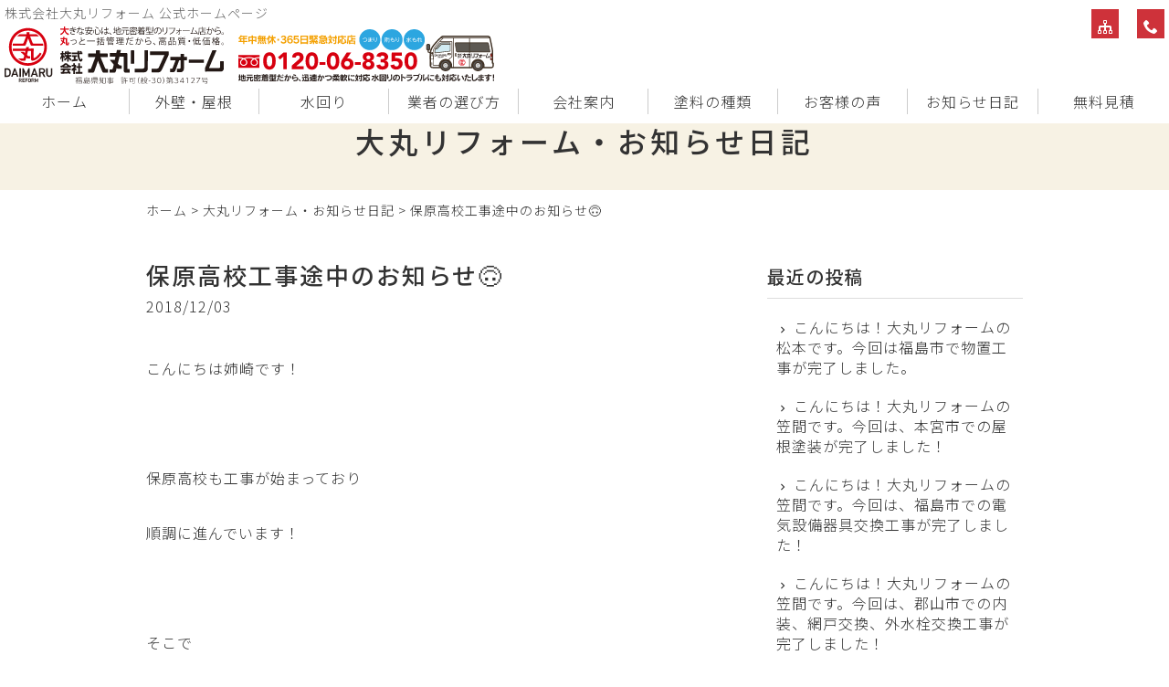

--- FILE ---
content_type: text/html; charset=UTF-8
request_url: https://xn--jckte8ayb1fx15s18pb5gst3e.com/blog/2010.html
body_size: 6387
content:
<!DOCTYPE html>
<html lang="ja">
<head>
<meta charset="UTF-8" />
<meta name="viewport" content="width=device-width, initial-scale=1.0, minimum-scale=1.0, maximum-scale=5.0, user-scalable=yes">
<!--[if IE]>
<meta http-equiv="X-UA-Compatible" content="IE=edge,chrome=1">
<![endif]-->
<title>保原高校工事途中のお知らせ🙃 | 年中無休 緊急対応店 (株)大丸リフォーム（福島 郡山 白河 いわき）|雨漏り お風呂 (外壁)塗装 給湯器 システムバス システムキッチン</title>
<link rel="alternate" type="application/rss+xml" title="RSS 2.0" href="https://xn--jckte8ayb1fx15s18pb5gst3e.com/feed" />
<link rel="pingback" href="https://xn--jckte8ayb1fx15s18pb5gst3e.com/xmlrpc.php" />
<link rel="stylesheet" href="https://fonts.googleapis.com/earlyaccess/notosansjp.css" />
<link href="https://fonts.googleapis.com/icon?family=Material+Icons" rel="stylesheet" />
<link rel="stylesheet" media="all" href="https://xn--jckte8ayb1fx15s18pb5gst3e.com/wp-content/themes/39pack/style.css">
<link rel="stylesheet" media="print" href="https://xn--jckte8ayb1fx15s18pb5gst3e.com/wp-content/themes/39pack/css/print.css" />
<!--<link rel="shortcut icon" type="image/vnd.microsoft.icon" href="https://xn--jckte8ayb1fx15s18pb5gst3e.com/wp-content/themes/39pack/img/favicon.ico" />-->

<!-- All In One SEO Pack 3.6.2[282,376] -->
<script type="application/ld+json" class="aioseop-schema">{"@context":"https://schema.org","@graph":[{"@type":"Organization","@id":"https://xn--jckte8ayb1fx15s18pb5gst3e.com/#organization","url":"https://xn--jckte8ayb1fx15s18pb5gst3e.com/","name":"年中無休 緊急対応店 (株)大丸リフォーム（福島 郡山 白河 いわき）|雨漏り お風呂 (外壁)塗装 給湯器 システムバス システムキッチン","sameAs":[]},{"@type":"WebSite","@id":"https://xn--jckte8ayb1fx15s18pb5gst3e.com/#website","url":"https://xn--jckte8ayb1fx15s18pb5gst3e.com/","name":"年中無休 緊急対応店 (株)大丸リフォーム（福島 郡山 白河 いわき）|雨漏り お風呂 (外壁)塗装 給湯器 システムバス システムキッチン","publisher":{"@id":"https://xn--jckte8ayb1fx15s18pb5gst3e.com/#organization"}},{"@type":"WebPage","@id":"https://xn--jckte8ayb1fx15s18pb5gst3e.com/blog/2010.html#webpage","url":"https://xn--jckte8ayb1fx15s18pb5gst3e.com/blog/2010.html","inLanguage":"ja","name":"保原高校工事途中のお知らせ🙃","isPartOf":{"@id":"https://xn--jckte8ayb1fx15s18pb5gst3e.com/#website"},"breadcrumb":{"@id":"https://xn--jckte8ayb1fx15s18pb5gst3e.com/blog/2010.html#breadcrumblist"},"image":{"@type":"ImageObject","@id":"https://xn--jckte8ayb1fx15s18pb5gst3e.com/blog/2010.html#primaryimage","url":"https://xn--jckte8ayb1fx15s18pb5gst3e.com/wp-content/uploads/2018/12/74443029-4A79-4546-BF37-DEC2055A27BF.jpeg","width":1188,"height":890},"primaryImageOfPage":{"@id":"https://xn--jckte8ayb1fx15s18pb5gst3e.com/blog/2010.html#primaryimage"},"datePublished":"2018-12-03T03:20:52+00:00","dateModified":"2018-12-03T03:20:52+00:00"},{"@type":"Article","@id":"https://xn--jckte8ayb1fx15s18pb5gst3e.com/blog/2010.html#article","isPartOf":{"@id":"https://xn--jckte8ayb1fx15s18pb5gst3e.com/blog/2010.html#webpage"},"author":{"@id":"https://xn--jckte8ayb1fx15s18pb5gst3e.com/author/webmaster#author"},"headline":"保原高校工事途中のお知らせ🙃","datePublished":"2018-12-03T03:20:52+00:00","dateModified":"2018-12-03T03:20:52+00:00","commentCount":0,"mainEntityOfPage":{"@id":"https://xn--jckte8ayb1fx15s18pb5gst3e.com/blog/2010.html#webpage"},"publisher":{"@id":"https://xn--jckte8ayb1fx15s18pb5gst3e.com/#organization"},"articleSection":"大丸リフォーム・お知らせ日記","image":{"@type":"ImageObject","@id":"https://xn--jckte8ayb1fx15s18pb5gst3e.com/blog/2010.html#primaryimage","url":"https://xn--jckte8ayb1fx15s18pb5gst3e.com/wp-content/uploads/2018/12/74443029-4A79-4546-BF37-DEC2055A27BF.jpeg","width":1188,"height":890}},{"@type":"Person","@id":"https://xn--jckte8ayb1fx15s18pb5gst3e.com/author/webmaster#author","name":"大丸リフォーム福島","sameAs":[],"image":{"@type":"ImageObject","@id":"https://xn--jckte8ayb1fx15s18pb5gst3e.com/#personlogo","url":"https://secure.gravatar.com/avatar/a4a796fc0396000b63a6c1c6bbae2dae?s=96&d=mm&r=g","width":96,"height":96,"caption":"大丸リフォーム福島"}},{"@type":"BreadcrumbList","@id":"https://xn--jckte8ayb1fx15s18pb5gst3e.com/blog/2010.html#breadcrumblist","itemListElement":[{"@type":"ListItem","position":1,"item":{"@type":"WebPage","@id":"https://xn--jckte8ayb1fx15s18pb5gst3e.com/","url":"https://xn--jckte8ayb1fx15s18pb5gst3e.com/","name":"年中無休 緊急対応店 (株)大丸リフォーム（福島 郡山 白河 いわき）|雨漏り お風呂 (外壁)塗装 給湯器 システムバス システムキッチン "}},{"@type":"ListItem","position":2,"item":{"@type":"WebPage","@id":"https://xn--jckte8ayb1fx15s18pb5gst3e.com/blog/2010.html","url":"https://xn--jckte8ayb1fx15s18pb5gst3e.com/blog/2010.html","name":"保原高校工事途中のお知らせ🙃"}}]}]}</script>
<link rel="canonical" href="https://xn--jckte8ayb1fx15s18pb5gst3e.com/blog/2010.html" />
<!-- All In One SEO Pack -->
<link rel='dns-prefetch' href='//s.w.org' />
<link rel="alternate" type="application/rss+xml" title="年中無休 緊急対応店 (株)大丸リフォーム（福島 郡山 白河 いわき）|雨漏り お風呂 (外壁)塗装 給湯器 システムバス システムキッチン &raquo; 保原高校工事途中のお知らせ🙃 のコメントのフィード" href="https://xn--jckte8ayb1fx15s18pb5gst3e.com/blog/2010.html/feed" />
<link rel='stylesheet' id='jquery.lightbox.min.css-css'  href='https://xn--jckte8ayb1fx15s18pb5gst3e.com/wp-content/plugins/wp-jquery-lightbox/styles/lightbox.min.css?ver=1.4.8' type='text/css' media='all' />
<script type='text/javascript' src='https://xn--jckte8ayb1fx15s18pb5gst3e.com/wp-includes/js/jquery/jquery.js?ver=1.12.4'></script>
<script type='text/javascript' src='https://xn--jckte8ayb1fx15s18pb5gst3e.com/wp-includes/js/jquery/jquery-migrate.min.js?ver=1.4.1'></script>
<link rel='https://api.w.org/' href='https://xn--jckte8ayb1fx15s18pb5gst3e.com/wp-json/' />
<link rel="EditURI" type="application/rsd+xml" title="RSD" href="https://xn--jckte8ayb1fx15s18pb5gst3e.com/xmlrpc.php?rsd" />
<link rel='prev' title='こんにちは😃笹谷a様邸外壁塗装工事完了！' href='https://xn--jckte8ayb1fx15s18pb5gst3e.com/blog/1998.html' />
<link rel='next' title='こんにちは大丸リフォーム安田です！今回工事が終了したので紹介します！' href='https://xn--jckte8ayb1fx15s18pb5gst3e.com/blog/2005.html' />
<link rel='shortlink' href='https://xn--jckte8ayb1fx15s18pb5gst3e.com/?p=2010' />
<link rel="alternate" type="application/json+oembed" href="https://xn--jckte8ayb1fx15s18pb5gst3e.com/wp-json/oembed/1.0/embed?url=https%3A%2F%2Fxn--jckte8ayb1fx15s18pb5gst3e.com%2Fblog%2F2010.html" />
<link rel="alternate" type="text/xml+oembed" href="https://xn--jckte8ayb1fx15s18pb5gst3e.com/wp-json/oembed/1.0/embed?url=https%3A%2F%2Fxn--jckte8ayb1fx15s18pb5gst3e.com%2Fblog%2F2010.html&#038;format=xml" />
<script type="text/javascript">
	window._se_plugin_version = '8.1.9';
</script>
</head>
<body class="post-template-default single single-post postid-2010 single-format-standard">

	
<div class="wrapHead fixed">
<header id="top">
<h1>株式会社大丸リフォーム 公式ホームページ</h1>
			<div class="classic-text-widget"><div class="title"><a href="https://xn--jckte8ayb1fx15s18pb5gst3e.com/"><img src="https://xn--jckte8ayb1fx15s18pb5gst3e.com/wp-content/themes/39pack/img/title.svg" width="312" alt="大丸リフォーム福島" class="logo" /></a><img src="https://xn--jckte8ayb1fx15s18pb5gst3e.com/wp-content/themes/39pack/img/tel.svg" width="352" alt="大丸リフォーム福島" class="tel" /></div>
</div>
		<p class="menu"><a class="open" href="#nav"><span class="icon-menu5"></span><span class="tx">メニュー</span></a></p>
<nav id="nav">
<div class="head">
<h3>メニュー</h3>
<p class="close"><a href="javascript:$.pageslide.close()">×<span class="tx">閉じる</span></a></p>
</div>
<ul id="primary" class="menu"><li id="menu-item-7" class="menu-item menu-item-type-custom menu-item-object-custom menu-item-home menu-item-7"><a title="ホーム" href="https://xn--jckte8ayb1fx15s18pb5gst3e.com/">ホーム</a></li>
<li id="menu-item-10" class="menu-item menu-item-type-taxonomy menu-item-object-category menu-item-10"><a title="外壁・屋根" href="https://xn--jckte8ayb1fx15s18pb5gst3e.com/outside">外壁・屋根</a></li>
<li id="menu-item-11" class="menu-item menu-item-type-taxonomy menu-item-object-category menu-item-11"><a title="水回り" href="https://xn--jckte8ayb1fx15s18pb5gst3e.com/inside">水回り</a></li>
<li id="menu-item-12" class="menu-item menu-item-type-taxonomy menu-item-object-category menu-item-12"><a title="業者の選び方" href="https://xn--jckte8ayb1fx15s18pb5gst3e.com/choice">業者の選び方</a></li>
<li id="menu-item-13" class="menu-item menu-item-type-taxonomy menu-item-object-category menu-item-13"><a title="会社案内" href="https://xn--jckte8ayb1fx15s18pb5gst3e.com/company">会社案内</a></li>
<li id="menu-item-14" class="menu-item menu-item-type-taxonomy menu-item-object-category menu-item-14"><a title="塗料の種類" href="https://xn--jckte8ayb1fx15s18pb5gst3e.com/paint">塗料の種類</a></li>
<li id="menu-item-7022" class="menu-item menu-item-type-taxonomy menu-item-object-category menu-item-7022"><a title="お客様の声" href="https://xn--jckte8ayb1fx15s18pb5gst3e.com/voice">お客様の声</a></li>
<li id="menu-item-15" class="menu-item menu-item-type-taxonomy menu-item-object-category current-post-ancestor current-menu-parent current-post-parent menu-item-15"><a title="大丸リフォーム・お知らせ日記" href="https://xn--jckte8ayb1fx15s18pb5gst3e.com/blog">お知らせ日記</a></li>
<li id="menu-item-7325" class="menu-item menu-item-type-post_type menu-item-object-page menu-item-7325"><a title="無料見積" href="https://xn--jckte8ayb1fx15s18pb5gst3e.com/estimate">無料見積</a></li>
</ul><ul id="secondary" class="menu"><li id="menu-item-16" class="sitemap menu-item menu-item-type-post_type menu-item-object-page menu-item-16"><a title="サイトマップ" href="https://xn--jckte8ayb1fx15s18pb5gst3e.com/sitemap" class="tt"><span class="tx">サイトマップ</span></a></li>
<li id="menu-item-18" class="phone menu-item menu-item-type-custom menu-item-object-custom menu-item-18"><a title="電話でお問い合わせ" href="tel:0120-06-8350" class="tt"><span class="tx">電話でお問い合わせ</span></a></li>
</ul></nav>
</header>
</div><!-- .wrapHead -->
<div class="eyecach title">
<h1>大丸リフォーム・お知らせ日記<span></span></h1></div><!-- .eyecach -->


<div id="contents">
<div class="wrap">
<p class="pankz"><!-- Breadcrumb NavXT 6.4.0 -->
<a title="年中無休 緊急対応店 (株)大丸リフォーム（福島 郡山 白河 いわき）|雨漏り お風呂 (外壁)塗装 給湯器 システムバス システムキッチン" href="https://xn--jckte8ayb1fx15s18pb5gst3e.com">ホーム</a> &gt; <a title="大丸リフォーム・お知らせ日記" href="https://xn--jckte8ayb1fx15s18pb5gst3e.com/blog">大丸リフォーム・お知らせ日記</a> &gt; <span property="itemListElement" typeof="ListItem"><span property="name">保原高校工事途中のお知らせ🙃</span><meta property="position" content="3"></span></p>
</div><!-- .wrap -->


<!-- お知らせ・ブログ -->
<div class="wrap">
<div id="main">
<section id="post-2010" class="post blog">
<h1 class="post_title">保原高校工事途中のお知らせ🙃</h1>
<ul class="post_meta">
<li class="post_date">2018/12/03</li>
</ul>
<p>こんにちは姉崎です！</p>
<p>&nbsp;</p>
<p>保原高校も工事が始まっており</p>
<p>順調に進んでいます！</p>
<p>&nbsp;</p>
<p>そこで</p>
<p>屋根工事一部をお知らせします！</p>
<p>&nbsp;</p>
<p>&nbsp;</p>
<p>&nbsp;</p>
<p>ビフォー</p>
<p><img class="alignnone size-medium wp-image-2011" src="https://xn--jckte8ayb1fx15s18pb5gst3e.com/wp-content/uploads/2018/12/DBA6E1FD-5179-4660-B0A3-1DC2B3689562-e1543807109227-480x640.jpeg" alt="" width="480" height="640" srcset="https://xn--jckte8ayb1fx15s18pb5gst3e.com/wp-content/uploads/2018/12/DBA6E1FD-5179-4660-B0A3-1DC2B3689562-e1543807109227-480x640.jpeg 480w, https://xn--jckte8ayb1fx15s18pb5gst3e.com/wp-content/uploads/2018/12/DBA6E1FD-5179-4660-B0A3-1DC2B3689562-e1543807109227-768x1024.jpeg 768w, https://xn--jckte8ayb1fx15s18pb5gst3e.com/wp-content/uploads/2018/12/DBA6E1FD-5179-4660-B0A3-1DC2B3689562-e1543807109227-960x1280.jpeg 960w" sizes="(max-width: 480px) 100vw, 480px" /> <img class="alignnone size-medium wp-image-2012" src="https://xn--jckte8ayb1fx15s18pb5gst3e.com/wp-content/uploads/2018/12/88709D24-3F60-4862-8266-CF9E923EDEA9-480x360.jpeg" alt="" width="480" height="360" srcset="https://xn--jckte8ayb1fx15s18pb5gst3e.com/wp-content/uploads/2018/12/88709D24-3F60-4862-8266-CF9E923EDEA9-480x360.jpeg 480w, https://xn--jckte8ayb1fx15s18pb5gst3e.com/wp-content/uploads/2018/12/88709D24-3F60-4862-8266-CF9E923EDEA9-768x576.jpeg 768w, https://xn--jckte8ayb1fx15s18pb5gst3e.com/wp-content/uploads/2018/12/88709D24-3F60-4862-8266-CF9E923EDEA9-960x720.jpeg 960w" sizes="(max-width: 480px) 100vw, 480px" /></p>
<p>アフター</p>
<p>&nbsp;</p>
<p><img class="alignnone size-medium wp-image-2013" src="https://xn--jckte8ayb1fx15s18pb5gst3e.com/wp-content/uploads/2018/12/74443029-4A79-4546-BF37-DEC2055A27BF-480x360.jpeg" alt="" width="480" height="360" srcset="https://xn--jckte8ayb1fx15s18pb5gst3e.com/wp-content/uploads/2018/12/74443029-4A79-4546-BF37-DEC2055A27BF-480x360.jpeg 480w, https://xn--jckte8ayb1fx15s18pb5gst3e.com/wp-content/uploads/2018/12/74443029-4A79-4546-BF37-DEC2055A27BF-768x575.jpeg 768w, https://xn--jckte8ayb1fx15s18pb5gst3e.com/wp-content/uploads/2018/12/74443029-4A79-4546-BF37-DEC2055A27BF-960x719.jpeg 960w, https://xn--jckte8ayb1fx15s18pb5gst3e.com/wp-content/uploads/2018/12/74443029-4A79-4546-BF37-DEC2055A27BF.jpeg 1188w" sizes="(max-width: 480px) 100vw, 480px" /></p>
<p>&nbsp;</p>
<p>屋根のサビつきもなくなり</p>
<p>破損していた屋根も治りました！</p>
<p>&nbsp;</p>
<p>綺麗になるってやっぱり</p>
<p>いいものですね！</p>
<p>&nbsp;</p>
<p>これからもちょくちょくのせていきたいと</p>
<p>思います！</p>
<p>&nbsp;</p>
<p>&nbsp;</p>
<p>以上DAIMARUリフォーム姉崎でした！</p>
<p>&nbsp;</p>
<p>&nbsp;</p>
</section>
</div><!-- #main -->
<div id="side">



<section class="widget">
<h2>最近の投稿</h2>
<ul>
<li><a href="https://xn--jckte8ayb1fx15s18pb5gst3e.com/blog/19893.html">こんにちは！大丸リフォームの松本です。今回は福島市で物置工事が完了しました。</a></li>
<li><a href="https://xn--jckte8ayb1fx15s18pb5gst3e.com/blog/19875.html">こんにちは！大丸リフォームの笠間です。今回は、本宮市での屋根塗装が完了しました！</a></li>
<li><a href="https://xn--jckte8ayb1fx15s18pb5gst3e.com/blog/19843.html">こんにちは！大丸リフォームの笠間です。今回は、福島市での電気設備器具交換工事が完了しました！</a></li>
<li><a href="https://xn--jckte8ayb1fx15s18pb5gst3e.com/blog/19830.html">こんにちは！大丸リフォームの笠間です。今回は、郡山市での内装、網戸交換、外水栓交換工事が完了しました！</a></li>
<li><a href="https://xn--jckte8ayb1fx15s18pb5gst3e.com/blog/19816.html">こんにちは！大丸リフォームの笠間です。今回は、福島市での風呂、洗面台交換工事が完了しました！</a></li>
<li><a href="https://xn--jckte8ayb1fx15s18pb5gst3e.com/blog/19797.html">こんにちは！大丸リフォームの笠間です。今回は、郡山市での外構工事が完了しました！</a></li>
<li><a href="https://xn--jckte8ayb1fx15s18pb5gst3e.com/blog/19777.html">こんにちは！大丸リフォームの笠間です。今回は、福島市での全塗装、ポリカ交換、帯板金が完了しました！</a></li>
<li><a href="https://xn--jckte8ayb1fx15s18pb5gst3e.com/blog/19753.html">こんにちは！大丸リフォームの松本です。今回は福島市でベランダ板金工事が完了しました。</a></li>
<li><a href="https://xn--jckte8ayb1fx15s18pb5gst3e.com/blog/19752.html">こんにちは！大丸リフォームの鈴木です。今回は南相馬市の換気扇交換が完了したのでお知らせです。</a></li>
<li><a href="https://xn--jckte8ayb1fx15s18pb5gst3e.com/blog/19739.html">こんにちは！大丸リフォームの鈴木です。今回は福島市の屋根工事が完了したのでお知らせです。</a></li>
</ul>
</section>

<section class="widget">
<h2>月別投稿一覧</h2>
<select name="archive-dropdown" onChange='document.location.href=this.options[this.selectedIndex].value;' class="archive-dropdown">
<option value="">月を選択</option> 
	<option value='https://xn--jckte8ayb1fx15s18pb5gst3e.com/date/2026/01?cat=8'> 2026年1月 &nbsp;(7)</option>
	<option value='https://xn--jckte8ayb1fx15s18pb5gst3e.com/date/2025/12?cat=8'> 2025年12月 &nbsp;(5)</option>
	<option value='https://xn--jckte8ayb1fx15s18pb5gst3e.com/date/2025/11?cat=8'> 2025年11月 &nbsp;(3)</option>
	<option value='https://xn--jckte8ayb1fx15s18pb5gst3e.com/date/2025/10?cat=8'> 2025年10月 &nbsp;(5)</option>
	<option value='https://xn--jckte8ayb1fx15s18pb5gst3e.com/date/2025/09?cat=8'> 2025年9月 &nbsp;(2)</option>
	<option value='https://xn--jckte8ayb1fx15s18pb5gst3e.com/date/2025/08?cat=8'> 2025年8月 &nbsp;(3)</option>
	<option value='https://xn--jckte8ayb1fx15s18pb5gst3e.com/date/2025/07?cat=8'> 2025年7月 &nbsp;(6)</option>
	<option value='https://xn--jckte8ayb1fx15s18pb5gst3e.com/date/2025/06?cat=8'> 2025年6月 &nbsp;(5)</option>
	<option value='https://xn--jckte8ayb1fx15s18pb5gst3e.com/date/2025/05?cat=8'> 2025年5月 &nbsp;(6)</option>
	<option value='https://xn--jckte8ayb1fx15s18pb5gst3e.com/date/2025/04?cat=8'> 2025年4月 &nbsp;(14)</option>
	<option value='https://xn--jckte8ayb1fx15s18pb5gst3e.com/date/2025/03?cat=8'> 2025年3月 &nbsp;(9)</option>
	<option value='https://xn--jckte8ayb1fx15s18pb5gst3e.com/date/2025/02?cat=8'> 2025年2月 &nbsp;(7)</option>
	<option value='https://xn--jckte8ayb1fx15s18pb5gst3e.com/date/2025/01?cat=8'> 2025年1月 &nbsp;(1)</option>
	<option value='https://xn--jckte8ayb1fx15s18pb5gst3e.com/date/2024/12?cat=8'> 2024年12月 &nbsp;(17)</option>
	<option value='https://xn--jckte8ayb1fx15s18pb5gst3e.com/date/2024/11?cat=8'> 2024年11月 &nbsp;(13)</option>
	<option value='https://xn--jckte8ayb1fx15s18pb5gst3e.com/date/2024/10?cat=8'> 2024年10月 &nbsp;(1)</option>
	<option value='https://xn--jckte8ayb1fx15s18pb5gst3e.com/date/2024/09?cat=8'> 2024年9月 &nbsp;(5)</option>
	<option value='https://xn--jckte8ayb1fx15s18pb5gst3e.com/date/2024/08?cat=8'> 2024年8月 &nbsp;(8)</option>
	<option value='https://xn--jckte8ayb1fx15s18pb5gst3e.com/date/2024/07?cat=8'> 2024年7月 &nbsp;(6)</option>
	<option value='https://xn--jckte8ayb1fx15s18pb5gst3e.com/date/2024/06?cat=8'> 2024年6月 &nbsp;(10)</option>
	<option value='https://xn--jckte8ayb1fx15s18pb5gst3e.com/date/2024/05?cat=8'> 2024年5月 &nbsp;(11)</option>
	<option value='https://xn--jckte8ayb1fx15s18pb5gst3e.com/date/2024/04?cat=8'> 2024年4月 &nbsp;(10)</option>
	<option value='https://xn--jckte8ayb1fx15s18pb5gst3e.com/date/2024/03?cat=8'> 2024年3月 &nbsp;(9)</option>
	<option value='https://xn--jckte8ayb1fx15s18pb5gst3e.com/date/2024/02?cat=8'> 2024年2月 &nbsp;(7)</option>
	<option value='https://xn--jckte8ayb1fx15s18pb5gst3e.com/date/2024/01?cat=8'> 2024年1月 &nbsp;(11)</option>
	<option value='https://xn--jckte8ayb1fx15s18pb5gst3e.com/date/2023/12?cat=8'> 2023年12月 &nbsp;(12)</option>
	<option value='https://xn--jckte8ayb1fx15s18pb5gst3e.com/date/2023/11?cat=8'> 2023年11月 &nbsp;(12)</option>
	<option value='https://xn--jckte8ayb1fx15s18pb5gst3e.com/date/2023/10?cat=8'> 2023年10月 &nbsp;(19)</option>
	<option value='https://xn--jckte8ayb1fx15s18pb5gst3e.com/date/2023/09?cat=8'> 2023年9月 &nbsp;(12)</option>
	<option value='https://xn--jckte8ayb1fx15s18pb5gst3e.com/date/2023/08?cat=8'> 2023年8月 &nbsp;(9)</option>
	<option value='https://xn--jckte8ayb1fx15s18pb5gst3e.com/date/2023/07?cat=8'> 2023年7月 &nbsp;(9)</option>
	<option value='https://xn--jckte8ayb1fx15s18pb5gst3e.com/date/2023/06?cat=8'> 2023年6月 &nbsp;(5)</option>
	<option value='https://xn--jckte8ayb1fx15s18pb5gst3e.com/date/2023/05?cat=8'> 2023年5月 &nbsp;(9)</option>
	<option value='https://xn--jckte8ayb1fx15s18pb5gst3e.com/date/2023/04?cat=8'> 2023年4月 &nbsp;(5)</option>
	<option value='https://xn--jckte8ayb1fx15s18pb5gst3e.com/date/2023/03?cat=8'> 2023年3月 &nbsp;(11)</option>
	<option value='https://xn--jckte8ayb1fx15s18pb5gst3e.com/date/2023/02?cat=8'> 2023年2月 &nbsp;(3)</option>
	<option value='https://xn--jckte8ayb1fx15s18pb5gst3e.com/date/2023/01?cat=8'> 2023年1月 &nbsp;(12)</option>
	<option value='https://xn--jckte8ayb1fx15s18pb5gst3e.com/date/2022/12?cat=8'> 2022年12月 &nbsp;(4)</option>
	<option value='https://xn--jckte8ayb1fx15s18pb5gst3e.com/date/2022/11?cat=8'> 2022年11月 &nbsp;(8)</option>
	<option value='https://xn--jckte8ayb1fx15s18pb5gst3e.com/date/2022/10?cat=8'> 2022年10月 &nbsp;(7)</option>
	<option value='https://xn--jckte8ayb1fx15s18pb5gst3e.com/date/2022/09?cat=8'> 2022年9月 &nbsp;(12)</option>
	<option value='https://xn--jckte8ayb1fx15s18pb5gst3e.com/date/2022/08?cat=8'> 2022年8月 &nbsp;(15)</option>
	<option value='https://xn--jckte8ayb1fx15s18pb5gst3e.com/date/2022/07?cat=8'> 2022年7月 &nbsp;(28)</option>
	<option value='https://xn--jckte8ayb1fx15s18pb5gst3e.com/date/2022/06?cat=8'> 2022年6月 &nbsp;(22)</option>
	<option value='https://xn--jckte8ayb1fx15s18pb5gst3e.com/date/2022/05?cat=8'> 2022年5月 &nbsp;(18)</option>
	<option value='https://xn--jckte8ayb1fx15s18pb5gst3e.com/date/2022/04?cat=8'> 2022年4月 &nbsp;(15)</option>
	<option value='https://xn--jckte8ayb1fx15s18pb5gst3e.com/date/2022/03?cat=8'> 2022年3月 &nbsp;(35)</option>
	<option value='https://xn--jckte8ayb1fx15s18pb5gst3e.com/date/2022/02?cat=8'> 2022年2月 &nbsp;(4)</option>
	<option value='https://xn--jckte8ayb1fx15s18pb5gst3e.com/date/2022/01?cat=8'> 2022年1月 &nbsp;(13)</option>
	<option value='https://xn--jckte8ayb1fx15s18pb5gst3e.com/date/2021/12?cat=8'> 2021年12月 &nbsp;(17)</option>
	<option value='https://xn--jckte8ayb1fx15s18pb5gst3e.com/date/2021/11?cat=8'> 2021年11月 &nbsp;(15)</option>
	<option value='https://xn--jckte8ayb1fx15s18pb5gst3e.com/date/2021/10?cat=8'> 2021年10月 &nbsp;(26)</option>
	<option value='https://xn--jckte8ayb1fx15s18pb5gst3e.com/date/2021/09?cat=8'> 2021年9月 &nbsp;(26)</option>
	<option value='https://xn--jckte8ayb1fx15s18pb5gst3e.com/date/2021/08?cat=8'> 2021年8月 &nbsp;(31)</option>
	<option value='https://xn--jckte8ayb1fx15s18pb5gst3e.com/date/2021/07?cat=8'> 2021年7月 &nbsp;(44)</option>
	<option value='https://xn--jckte8ayb1fx15s18pb5gst3e.com/date/2021/06?cat=8'> 2021年6月 &nbsp;(31)</option>
	<option value='https://xn--jckte8ayb1fx15s18pb5gst3e.com/date/2021/05?cat=8'> 2021年5月 &nbsp;(42)</option>
	<option value='https://xn--jckte8ayb1fx15s18pb5gst3e.com/date/2021/04?cat=8'> 2021年4月 &nbsp;(37)</option>
	<option value='https://xn--jckte8ayb1fx15s18pb5gst3e.com/date/2021/03?cat=8'> 2021年3月 &nbsp;(35)</option>
	<option value='https://xn--jckte8ayb1fx15s18pb5gst3e.com/date/2021/02?cat=8'> 2021年2月 &nbsp;(28)</option>
	<option value='https://xn--jckte8ayb1fx15s18pb5gst3e.com/date/2021/01?cat=8'> 2021年1月 &nbsp;(36)</option>
	<option value='https://xn--jckte8ayb1fx15s18pb5gst3e.com/date/2020/12?cat=8'> 2020年12月 &nbsp;(21)</option>
	<option value='https://xn--jckte8ayb1fx15s18pb5gst3e.com/date/2020/11?cat=8'> 2020年11月 &nbsp;(36)</option>
	<option value='https://xn--jckte8ayb1fx15s18pb5gst3e.com/date/2020/10?cat=8'> 2020年10月 &nbsp;(23)</option>
	<option value='https://xn--jckte8ayb1fx15s18pb5gst3e.com/date/2020/09?cat=8'> 2020年9月 &nbsp;(39)</option>
	<option value='https://xn--jckte8ayb1fx15s18pb5gst3e.com/date/2020/08?cat=8'> 2020年8月 &nbsp;(24)</option>
	<option value='https://xn--jckte8ayb1fx15s18pb5gst3e.com/date/2020/07?cat=8'> 2020年7月 &nbsp;(29)</option>
	<option value='https://xn--jckte8ayb1fx15s18pb5gst3e.com/date/2020/06?cat=8'> 2020年6月 &nbsp;(33)</option>
	<option value='https://xn--jckte8ayb1fx15s18pb5gst3e.com/date/2020/05?cat=8'> 2020年5月 &nbsp;(34)</option>
	<option value='https://xn--jckte8ayb1fx15s18pb5gst3e.com/date/2020/04?cat=8'> 2020年4月 &nbsp;(37)</option>
	<option value='https://xn--jckte8ayb1fx15s18pb5gst3e.com/date/2020/03?cat=8'> 2020年3月 &nbsp;(36)</option>
	<option value='https://xn--jckte8ayb1fx15s18pb5gst3e.com/date/2020/02?cat=8'> 2020年2月 &nbsp;(41)</option>
	<option value='https://xn--jckte8ayb1fx15s18pb5gst3e.com/date/2020/01?cat=8'> 2020年1月 &nbsp;(12)</option>
	<option value='https://xn--jckte8ayb1fx15s18pb5gst3e.com/date/2019/12?cat=8'> 2019年12月 &nbsp;(15)</option>
	<option value='https://xn--jckte8ayb1fx15s18pb5gst3e.com/date/2019/11?cat=8'> 2019年11月 &nbsp;(17)</option>
	<option value='https://xn--jckte8ayb1fx15s18pb5gst3e.com/date/2019/10?cat=8'> 2019年10月 &nbsp;(19)</option>
	<option value='https://xn--jckte8ayb1fx15s18pb5gst3e.com/date/2019/09?cat=8'> 2019年9月 &nbsp;(29)</option>
	<option value='https://xn--jckte8ayb1fx15s18pb5gst3e.com/date/2019/08?cat=8'> 2019年8月 &nbsp;(41)</option>
	<option value='https://xn--jckte8ayb1fx15s18pb5gst3e.com/date/2019/07?cat=8'> 2019年7月 &nbsp;(29)</option>
	<option value='https://xn--jckte8ayb1fx15s18pb5gst3e.com/date/2019/06?cat=8'> 2019年6月 &nbsp;(20)</option>
	<option value='https://xn--jckte8ayb1fx15s18pb5gst3e.com/date/2019/05?cat=8'> 2019年5月 &nbsp;(69)</option>
	<option value='https://xn--jckte8ayb1fx15s18pb5gst3e.com/date/2019/04?cat=8'> 2019年4月 &nbsp;(20)</option>
	<option value='https://xn--jckte8ayb1fx15s18pb5gst3e.com/date/2019/03?cat=8'> 2019年3月 &nbsp;(56)</option>
	<option value='https://xn--jckte8ayb1fx15s18pb5gst3e.com/date/2019/02?cat=8'> 2019年2月 &nbsp;(17)</option>
	<option value='https://xn--jckte8ayb1fx15s18pb5gst3e.com/date/2019/01?cat=8'> 2019年1月 &nbsp;(7)</option>
	<option value='https://xn--jckte8ayb1fx15s18pb5gst3e.com/date/2018/12?cat=8'> 2018年12月 &nbsp;(24)</option>
	<option value='https://xn--jckte8ayb1fx15s18pb5gst3e.com/date/2018/11?cat=8'> 2018年11月 &nbsp;(23)</option>
	<option value='https://xn--jckte8ayb1fx15s18pb5gst3e.com/date/2018/10?cat=8'> 2018年10月 &nbsp;(28)</option>
	<option value='https://xn--jckte8ayb1fx15s18pb5gst3e.com/date/2018/09?cat=8'> 2018年9月 &nbsp;(37)</option>
	<option value='https://xn--jckte8ayb1fx15s18pb5gst3e.com/date/2018/08?cat=8'> 2018年8月 &nbsp;(21)</option>
	<option value='https://xn--jckte8ayb1fx15s18pb5gst3e.com/date/2018/07?cat=8'> 2018年7月 &nbsp;(38)</option>
</select>
</section>



</div><!-- #side --></div><!-- .wrap -->


			<div class="classic-text-widget"><div class="loan"><img src="https://xn--jckte8ayb1fx15s18pb5gst3e.com/wp-content/themes/39pack/img/icon_07.svg" width="40" alt="" />福島銀行、その他各種<b>リフォームローン</b>あります！</div>
<section class="post" id="contact">
<div class="wrap">
<div class="half p60">
<h1>お問い合わせ<span>contact</span></h1>
<p>ご相談・ご質問などはお電話でお気軽にお寄せください</p>
<dl>
<dt><img src="https://xn--jckte8ayb1fx15s18pb5gst3e.com/wp-content/themes/39pack/img/company.jpg" width="180" height="120" alt="" /></dt>
<dd><b>株式会社大丸リフォーム</b><br />
〒964-0875 福島県二本松市槻木176-1<br />
TEL 0243-24-8350(代表)<br />
FAX 0243-24-8351<br />
福島県知事 許可(般-30)第34127号</dd>
</dl>
</div>
<div class="half right p40">
<p class="mb1"><a href="https://www.instagram.com/p/CEQaFdRpcsW/?igshid=8ocyyfisziwp" target="_blank"><img src="https://xn--jckte8ayb1fx15s18pb5gst3e.com/wp-content/themes/39pack/img/instagram.jpg" width="160" alt="Instagram" /></a></p>
<p class="tel"><span class="read">ふくしま住まいの119番<br />水漏れ･トイレのつまり･雨漏り等の緊急対応店</span><br /><span class="icon-tel"></span><span class="tel-link">0120-06-8350</span></p>
<dl>
<dt>受付時間</dt>
<dd>受付 8:00～21:00（年中無休）</dd>
<dt>休<span style="padding: 0 0.5em;">業</span>日</dt>
<dd>年中無休</dd>
</dl>
</div>
</div>
</section></div>
		</div><!-- #contents -->
<footer>
<div class="wrap">
<ul id="tertiary" class="menu"><li id="menu-item-19" class="menu-item menu-item-type-custom menu-item-object-custom menu-item-home menu-item-19"><a title="ホーム" href="https://xn--jckte8ayb1fx15s18pb5gst3e.com/">ホーム</a></li>
<li id="menu-item-23" class="menu-item menu-item-type-taxonomy menu-item-object-category menu-item-23"><a title="外壁・屋根" href="https://xn--jckte8ayb1fx15s18pb5gst3e.com/outside">外壁・屋根</a></li>
<li id="menu-item-24" class="menu-item menu-item-type-taxonomy menu-item-object-category menu-item-24"><a title="水回り" href="https://xn--jckte8ayb1fx15s18pb5gst3e.com/inside">水回り</a></li>
<li id="menu-item-25" class="menu-item menu-item-type-taxonomy menu-item-object-category menu-item-25"><a title="業者の選び方" href="https://xn--jckte8ayb1fx15s18pb5gst3e.com/choice">業者の選び方</a></li>
<li id="menu-item-26" class="menu-item menu-item-type-taxonomy menu-item-object-category menu-item-26"><a title="会社案内" href="https://xn--jckte8ayb1fx15s18pb5gst3e.com/company">会社案内</a></li>
<li id="menu-item-27" class="menu-item menu-item-type-taxonomy menu-item-object-category menu-item-27"><a title="塗料の種類" href="https://xn--jckte8ayb1fx15s18pb5gst3e.com/paint">塗料の種類</a></li>
<li id="menu-item-7023" class="menu-item menu-item-type-taxonomy menu-item-object-category menu-item-7023"><a title="お客様の声" href="https://xn--jckte8ayb1fx15s18pb5gst3e.com/voice">お客様の声</a></li>
<li id="menu-item-28" class="menu-item menu-item-type-taxonomy menu-item-object-category current-post-ancestor current-menu-parent current-post-parent menu-item-28"><a title="大丸リフォーム・お知らせ日記" href="https://xn--jckte8ayb1fx15s18pb5gst3e.com/blog">大丸リフォーム・お知らせ日記</a></li>
<li id="menu-item-20" class="menu-item menu-item-type-post_type menu-item-object-page menu-item-20"><a title="サイトマップ" href="https://xn--jckte8ayb1fx15s18pb5gst3e.com/sitemap">サイトマップ</a></li>
</ul></div><!-- .wrap -->
<p id="copyright"><small>&copy; 2018 <a href="https://xn--jckte8ayb1fx15s18pb5gst3e.com">(株)大丸リフォーム福島</a>.<a href="https://xn--jckte8ayb1fx15s18pb5gst3e.com/wp-admin/" target="_blank" class="admin">管理者用</a></small></p>
<p class="pagetop"><a href="#top"><span class="icon-arrow_drop_up"></span><span class="tx">先頭へ</span></a></p>
</footer>
<script src="https://xn--jckte8ayb1fx15s18pb5gst3e.com/wp-content/themes/39pack/js/jquery.js"></script>
<script src="https://xn--jckte8ayb1fx15s18pb5gst3e.com/wp-content/themes/39pack/js/jquery.openwin.js"></script>
<script src="https://xn--jckte8ayb1fx15s18pb5gst3e.com/wp-content/themes/39pack/js/jquery.pageslide.min.js"></script>
<script>
    $(".open").pageslide({ direction: "left"});
</script>
<script src="https://xn--jckte8ayb1fx15s18pb5gst3e.com/wp-content/themes/39pack/js/jquery.tooltipster.min.js"></script>
<script>
$(function() {
	$('.tt').tooltipster({});
});
</script>
<script src="https://xn--jckte8ayb1fx15s18pb5gst3e.com/wp-content/themes/39pack/js/common.js"></script>
<script src="https://xn--jckte8ayb1fx15s18pb5gst3e.com/wp-content/themes/39pack/js/opacity-rollover2.1.js"></script>
<script type='text/javascript' src='https://xn--jckte8ayb1fx15s18pb5gst3e.com/wp-content/plugins/wp-jquery-lightbox/jquery.touchwipe.min.js?ver=1.4.8'></script>
<script type='text/javascript'>
/* <![CDATA[ */
var JQLBSettings = {"showTitle":"1","showCaption":"1","showNumbers":"1","fitToScreen":"1","resizeSpeed":"400","showDownload":"0","navbarOnTop":"0","marginSize":"0","slideshowSpeed":"4000","prevLinkTitle":"\u524d\u306e\u753b\u50cf","nextLinkTitle":"\u6b21\u306e\u753b\u50cf","closeTitle":"\u30ae\u30e3\u30e9\u30ea\u30fc\u3092\u9589\u3058\u308b","image":"\u753b\u50cf ","of":"\u306e","download":"\u30c0\u30a6\u30f3\u30ed\u30fc\u30c9","pause":"(\u30b9\u30e9\u30a4\u30c9\u30b7\u30e7\u30fc\u3092\u505c\u6b62\u3059\u308b)","play":"(\u30b9\u30e9\u30a4\u30c9\u30b7\u30e7\u30fc\u3092\u518d\u751f\u3059\u308b)"};
/* ]]> */
</script>
<script type='text/javascript' src='https://xn--jckte8ayb1fx15s18pb5gst3e.com/wp-content/plugins/wp-jquery-lightbox/jquery.lightbox.min.js?ver=1.4.8'></script>
<script type='text/javascript' src='https://xn--jckte8ayb1fx15s18pb5gst3e.com/wp-includes/js/wp-embed.min.js?ver=4.9.26'></script>


</body>
</html>

--- FILE ---
content_type: text/css
request_url: https://xn--jckte8ayb1fx15s18pb5gst3e.com/wp-content/themes/39pack/css/color.css
body_size: 1973
content:
@charset "utf-8";

/*********************
キーカラー #ce323a
サブカラー #f7f2e4
**********************/

/* =style.css
------------------------------------------------------------------------------ */

/* =ウィンドウ幅確認 */

#winsize2 {
	color: #fff;
	background-color: #ce323a;
}
/* =全体 */

body {
	color: #333333;
}

/* =ヘッダー */
.wrapHead {
	background-color: #ffffff;
}

/* =H1、ロゴ画像 */
header#top h1 {
	color: #666666;
}

/* =プライマリー（メニュー） */

header#top nav ul#primary li a {
	color: #333333;
}
header#top nav ul#primary li a:hover {
	color: #ce323a;
}
/* =プライマリー（入れ子） */

header#top nav ul#primary ul {
	border-color: #ce323a;
	background-color: rgba(255,255,255,0.9);
}
header#top nav ul#primary ul li a {
	border-color: #ce323a;
}

/* =セカンダリー（メニュー） */
header#top nav ul#secondary li a span[class*="icon-"] {
	background-color: #ce323a;
	color: #ffffff;
}
header#top nav ul#secondary li a:hover span[class*="icon-"] {
}
header#top nav ul#secondary li a {
	border: 1px solid #ce323a;
	background-color: #ce323a;
	color: #ffffff;
}
header#top nav ul#secondary li a:hover {
	color: #ce323a;
	background-color: #ffffff;
}

/* =看板 */
.eyecach {
	background-color: #f7f2e4;
}
body.home .eyecach {
	background-color: transparent;
}

/* =お知らせ（トップ） */

section.information a {
	color: #333333;
}
#contents section.information h1 a {
	background-color: #ce323a;
	border-color: #ce323a;
	color: #ffffff;
}
#contents section.information h1 a:hover {
	color: #ce323a;
	background-color: #ffffff;
}
#contents section.information dl {
	border-bottom-color: #ddd;
}
#contents section.information dl span.date {
	background-color: #b3b3b3;
	color: #ffffff;
}
#contents section.information dl dt img {
	border-color: #dddddd;
}
#contents section.information dl dt.thumb img {
	border: none;
    background-color: #f3ce00
}


/* =お問い合わせ */

section#contact {
	background-color: #f7f2e4;
}
span.tel-link a {
	color: #ce323a;	
}
#contents section#contact h1 {
	color: #ce323a;
}
#contents section p.tel,
#contents section p.tel a {
	color: #ce323a;
}
#contents section p.mail a {
	background-color: #ce323a;
	border: 1px solid #ce323a;
	color: #ffffff;
}
#contents section p.mail a:hover {
	background-color: #ffffff;
	color: #ce323a;
}
span.supple {
	color: #333333;
}
#contents section#contact ul a {
	color: #333333;
}

/* =ページトップ */

.pagetop a {
	background-color: #ce323a;
	border: 1px solid #ce323a;
	color: #ffffff;
}
.pagetop a:hover {
	background-color: #ffffff;
	color: #ce323a;
}

/* =フッター */

footer {
	background-color: #f3f3f3;
	border-top-color: #ddd;
}
footer a:hover {
	color: #ce323a;
}
footer p#copyright {
	border-top-color: #ddd;
}
footer a {
	color: #333333;
}

/* =common.css
------------------------------------------------------------------------------ */

/* =パンくず */

p.pankz a {
	color: #333333;
}

/* =セクション */

section.post.border {
	border-color: #cccccc;
}
section.stripe {
	background-color: #f7f2e4;
}

section.bg {
	color: #111;
}

/* =リスト */

.circle li:before {
	color: #ce323a;
}
.square li:before {
	color: #ce323a;
}
.dia li:before {
	color: #ce323a;
}
.ast li:before {
	color: #f00;
}
.star li:before {
	color: #ce323a;
}

/* =コラム */

div.note {
	border-color: #ffbf00;
	background-color: #fffcf2;
}
div.memo {
	border-color: #78cb7a;
	background-color: #c7e9c7;
}
div.frame {
	border-color: #ddd;
	background-color: #fafafa;
}
div.tips {
	border-color: #ee90a0;
	background-color: #fff0f5;
}
div.note div,
div.memo div,
div.tips div {
	border-color: #fff;
	background-color: transparent;
}

/* 見出し */

#contents section h1 {
	border-bottom-color: #ddd;
}
#contents section h2 {
	border-left-color: #ce323a;
}

/* =テーブル */

#contents section table th {
	background-color: #f2f2f2;
	border-color: #cccccc;
}
#contents section table td {
	border-color: #cccccc;
}
#contents section table tr:nth-child(odd) {
	background-color: #fafafa;
}
#contents section table tr:nth-child(even) {
	background-color: #ffffff;
}
#contents section table thead th,
#contents section table thead td {
	background-color: #e5e5e5;
}

#contents section table table th,
#contents section table table td,
#contents section table table tr:nth-child(odd),
#contents section table table tr:nth-child(even) {
	background-color: transparent;
}



/* =ブログ */

section.post.blog {
	border-bottom-color: #cccccc;
}
#contents section h1.post_title a {
	color: #333333;
}
#contents section h1.post_title a:hover {
	color: #ce323a;
}

/* =続きを読む */

a.more-link {
	background-color: #ce323a;
	border: 1px solid #ce323a;
	color: #fff;
}
a.more-link:hover {
	background-color: #fff;
	color: #ce323a;
}

/* =ページナビゲーション */

div.wp-pagenavi a,
div.wp-pagenavi a:link,
div.wp-pagenavi a:visited {
	border-color: #999999;
	color: #333333;
}
div.wp-pagenavi a:hover,
div.wp-pagenavi a:active {
	border: 1px solid #ce323a;
	color: #ce323a;
}
div.wp-pagenavi span.pages {
	color: #333333;
	border-color: #999999;
}
div.wp-pagenavi span.current {
	border-color: #999999;
	color: #333333;
}
div.wp-pagenavi span.extend {
	border-color: #999999;
	color: #333333;
}

/* =コメント */

#contents section ul.commentlist li {
	border-color: #cccccc;
}
#contents section ul.commentlist li ul li {
	background-color: #ebebeb;
}
#contents section ul.commentlist li ul li ul li {
	background-color: #e3e3e3;
}
#contents section ul.commentlist li ul li ul li ul li {
	background-color: #dbdbdb;
}
#contents section ul.commentlist li ul li ul li ul li ul li {
	background-color: #d4d4d4;
}
form#commentform input[type="text"],
form#commentform input[type="email"],
form#commentform textarea {
	border-color: #cccccc;
}
form#commentform input[type="submit"] {
	border-color: #ce323a;
	background-color: #ce323a;
	color: #ffffff;
}
form#commentform input[type="submit"]:active,
form#commentform input[type="submit"]:hover {
	background-color: #ffffff;
	color: #ce323a;
}

/* =サイド */

#contents #side section h2 {
	border-bottom-color: #ddd;
}
#contents #side ul li a {
	color: #333333;
}
#contents #side ul li a:hover {
	color: #ce323a;
}

/* =お問い合わせ */

#contents section div.mw_wp_form table tr:nth-child(odd),
#contents section div.mw_wp_form table tr:nth-child(even) {
	background-color: transparent;
}
div.mw_wp_form input[type="submit"] {
	border: 1px solid #ce323a;
	background-color: #ce323a;
	color: #ffffff;
}
div.mw_wp_form input[type="submit"]:active,
div.mw_wp_form input[type="submit"]:hover {
	background-color: #ffffff;
	color: #ce323a;
}

div.mw_wp_form form input[type="text"],
div.mw_wp_form form input[type="email"],
div.mw_wp_form form input[type="radio"],
div.mw_wp_form form input[type="checkbox"],
div.mw_wp_form form select,
div.mw_wp_form form textarea {
	border-color: #ccc;
}

#contents section div.mw_wp_form table td span.error {
	background-color: #ffc0cb;
	border-color: #ff0000;
	color: #ff0000;
}
.mw_wp_form span.req {
	background-color: #ff8080;
	color: #fff;
}
.mw_wp_form span.any {
	background-color: #00aeeb;
	color: #fff;
}

/* =サイトマップ */

#contents section ul#sitemap_list li a {
	border-color: #cccccc;
	background-color: #fafafa;
}

/* =ページ内リンク */

#contents section ul.inside {
	background-color: #fafafa;
	border-color: #ddd;
}
#contents section ul.inside li a {
	background-color: #ce323a;
	border-color: #ce323a;
}
#contents section ul.inside li a:hover,
#contents section ul.inside li a.active{
	background-color: #fff;
	color: #ce323a;
}







/* =script.css
------------------------------------------------------------------------------ */

/* =看板スライド(flexslider) */

.flex-control-nav li a {
	background-color: #ccc;
}
.flex-control-nav li a:hover,
.flex-control-nav li a.flex-active {
	background-color: #ce323a;
}

/* =ページスライド（メニュー） */

a.open,
p.close a {
	background-color: #ce323a;
	border: 1px solid #ce323a;
	color: #ffffff;
}
a.open:hover,
p.close a:hover {
	background-color: #ffffff;
	color: #ce323a;
}
a.open,
p.close a {
	background-color: #ce323a;
	border: 1px solid #ce323a;
	color: #ffffff;
}
a.open:hover,
p.close a:hover {
	background-color: #ffffff;
	color: #ce323a;
}

#pageslide {
	background-color: rgba(255,255,255,0.9);
}
#pageslide ul li {
	border-bottom-color: #cccccc;
}
#pageslide ul li a {
	color: #333333;
}

#pageslide div.head {
	background-color: #ce323a;
}
#pageslide ul li a:hover {
	color: #ce323a;
}

/* ツールチップ */

.tooltipster-default {
	background-color: #ce323a;
	color: #ffffff;
}
.tooltipster-default2 {
	background-color: #fff;
	border-color: #ffc000;
	color: #333;
}

--- FILE ---
content_type: application/javascript
request_url: https://xn--jckte8ayb1fx15s18pb5gst3e.com/wp-content/themes/39pack/js/common.js
body_size: 1349
content:
jQuery(function($){

// ヘッダー高さ取得→看板余白設定

$(function(){
　　　function adjust(){
          var h = $('.wrapHead').height();
          $('.eyecach').css('marginTop', h);
     }
     adjust();

     $(window).on('resize', function(){
          adjust();
     });
});


// ドロップダウンメニュー

$(function() {
	var nav = $('#nav');
	var navTop = nav.offset().top;
	$('li', nav).hover(function(){
	$('ul',this).stop().slideDown('fast');
	},
	function(){
	$('ul',this).stop().slideUp('fast');
	});
    $('ul#primary li a').each(function() { 
	var replace = null;
	var replace = $(this).attr('href').replace(/#/,'javascript:void(0);');
	$(this).attr('href',replace);
	});
});

// 画像の高さ取得

$(function() {
	$(window).bind("load",function(){
		var h = $('#contents section ul.induce a dl dt img').height();
		$('#contents section ul.induce li a').css({height: h});
	});
	
	$(window).resize(function() {
		var h = $('#contents section ul.induce a dl dt img').height();
		$('#contents section ul.induce li a').css({height: h});
	});
});

// 画像ロールオーバー

$(function(){
	$(".change").find('img').hover(
	function(){
	$(this).attr("src", $(this).attr("src").replace("_off", "_on"));
	},
	function(){
	$(this).attr("src", $(this).attr("src").replace("_on", "_off"));
	})
	.each(function(){
	$("<img>").attr("src", $(this).attr("src").replace("_off", "_on"));
	});
})

// アクティブボタン

$(function(){
	$('.inside li a').each(function(){
	var $href = $(this).attr('href');
	if(location.href.match($href)) {
	$(this).addClass('active');
	} else {
	$(this).removeClass('active');
	}
	});
});

// ページ内リンク

$(function(){
	var h = $('.wrapHead').height();
	$('a.in[href^=#]').click(function() {
		var speed = 400; // ミリ秒
		var href= $(this).attr("href");
		var target = $(href == "#" || href == "" ? 'html' : href);
		var position = target.offset().top - h;
	$('body,html').animate({scrollTop:position}, speed, 'swing');
		return false;
   });
});

// ページトップボタン

$(function() {
	var pagetop = $('p.pagetop');
	pagetop.hide();
	$(window).scroll(function () {
		if ($(this).scrollTop() > 400) {
			pagetop.fadeIn("slow");
		} else {
			pagetop.fadeOut("slow");
		}
	});
	pagetop.click(function () {
		$('body,html').animate({
			scrollTop: 0
		}, 750);
		return false;
	});
});


// Q&A

$(function(){
	$(".qa h2").css("cursor","pointer");
	$(".qa h2").addClass("selected");
	$(".answer").css("display","none");
	$(".qa h2").click(function(){
		if($("+.answer",this).css("display")=="none"){
			$("+.answer",this).slideDown(200);
			$(this).removeClass("selected");
			$(this).addClass("over");
		} else {
			$("+.answer",this).slideUp(200);
			$(this).removeClass("over");
			$(this).addClass("selected");
		}
	});

});

// トグル

$(function() {

	$(".toggle").hover(function(event){
		$(this).find(".front").slideUp("first");
		$(this).find(".back").slideDown("first");
		
	}, function(event){
		$(this).find(".back").slideUp("first");
		$(this).find(".front").slideDown("first");

	});

});

// タブパネル

$(function(){
	$("div.panel section:not("+$("#tabpanel ul li a.selected").attr("href")+")").hide();
	$("#tabpanel ul li a.dep").click(function(){
		$("#tabpanel ul li a.dep").removeClass("selected");
		$(this).addClass("selected");
		$("div.panel section").hide();
		$($(this).attr("href")).fadeIn("slow");
		return false;
	});
});

// オープンウィンドウ

// $(function() { 
// 	$('a.openwin').openwin({
// 		option	: {
// 			width	: 740,
// 			height	: 600,
// 			scrollbars : "yes"
// 		},
// 		focus	: true
// 	});
// });



})(jQuery);